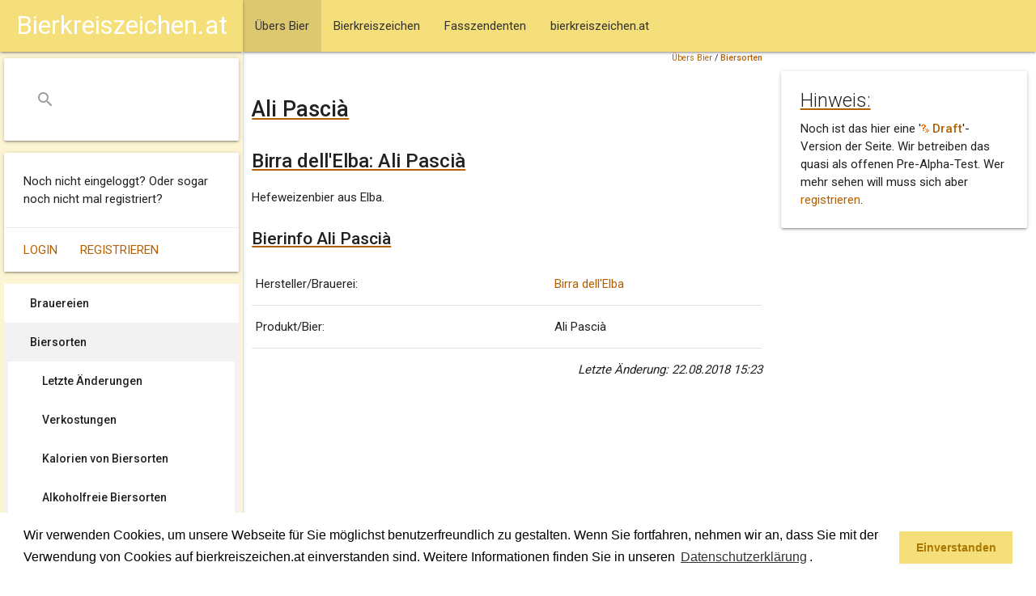

--- FILE ---
content_type: text/html; charset=ISO-8859-1
request_url: https://www.bierkreiszeichen.at/bier/birra_dell27elba/ali_pascie0/bier-2030.html
body_size: 4717
content:

<!DOCTYPE html>
<html  xmlns:og="http://ogp.me/ns#" xml:lang="de-at" lang="de-at">
<head>

	<meta charset="utf-8">
	<link type="text/css" rel="stylesheet" href="/common/styles/materialize.min.css" media="screen,projection"/>
	<link rel="stylesheet" href="https://www.bierkreiszeichen.at/common/styles/bkz-main.css?v=20211011" />
	<meta name="viewport" content="width=device-width, initial-scale=1.0"/>
	<title>Ali Pasci&agrave; - bierkreiszeichen.at</title>

	<link rel="SHORTCUT ICON" href="https://www.bierkreiszeichen.at/favicon.ico" />

	<meta http-equiv="content-language" content="de-AT" />
	<meta http-equiv="content-Type" content="text/html; charset=iso-8859-1" />
	<meta http-equiv="expires" content="Sun,  4 Jan 2026 17:32:59 GMT" />
	<meta name="robots" content="index,follow" />
	<meta name="revisit-after" content="30 days" />

	<meta name="author" content="Andreas Bimminger" />
	<meta name="publisher" content="bierkreiszeichen.at" />
	<meta name="generator" content="W3Self (http://www.w3self.at)" />
	<meta name="date" content="2026-01-04T17:32:59" />
	<meta name="description" content="Hefeweizenbier aus Elba." />
	<meta name="keywords" lang="de-AT" content="Bierkreiszeichen, Fasszendent, Bier, Trinkgenuss, Bier, Brauerei" />
	<meta name="resource-type" content="document" />
	<meta name="rating" content="general" />
	<meta name="copyright" content="Alle Rechte liegen bei bierkreiszeichen.at (https://www.bierkreiszeichen.at/content/bereich/impressum.html)" />
	<meta name="content-language" content="de-AT" />

	<meta name="DC.Title" content="Ali Pasci&agrave; - bierkreiszeichen.at" />
	<meta name="DC.Creator" content="Andreas Bimminger" />
	<meta name="DC.Description" content="Hefeweizenbier aus Elba." />
	<meta name="DC.Publisher" content="bierkreiszeichen.at" />
	<meta name="DC.Date" content="2026-01-04" />
	<meta name="DC.Type" content="Text" />
	<meta name="DC.Format" content="text/html" />
	<meta name="DC.Identifier" content="" />
	<meta name="DC.Language" content="de-AT" />
	<meta name="DC.Coverage" content="https://www.bierkreiszeichen.at/content/bereich/impressum.html" />
	<meta name="DC.Rights" content="Alle Rechte liegen bei bierkreiszeichen.at (https://www.bierkreiszeichen.at/content/bereich/impressum.html)" />
	<link rel="canonical" href="https://www.bierkreiszeichen.at/bier/birra_dell27elba/ali_pascie0/bier-2030.html" />

	<meta property="og:title" content="Ali Pasci&agrave; - bierkreiszeichen.at" />
	<meta property="og:url" content="https://www.bierkreiszeichen.at/bier/birra_dell27elba/ali_pascie0/bier-2030.html" />
	<meta property="og:site_name" content="bierkreiszeichen.at" />
	<meta property="og:description" content="Hefeweizenbier aus Elba." />
	<meta property="og:image" content="https://www.bierkreiszeichen.at/images/content/bierkreiszeichen_small.jpg" />
	<link rel="image_src" href="https://www.bierkreiszeichen.at/images/content/bierkreiszeichen_small.jpg" />

	<!-- Global site tag (gtag.js) - Google Analytics -->
	<script async src="https://www.googletagmanager.com/gtag/js?id=UA-27997730-1"></script>
	<script>
		window.dataLayer = window.dataLayer || [];
		function gtag(){dataLayer.push(arguments);}
		gtag('js', new Date());
		gtag('config', 'UA-27997730-1', {'anonymize_ip':true});
	</script>

	<link rel="home" title="Startseite" href="/content/bereich/root.html" />
	<link rel="glossary" title="Copyright" href="https://www.bierkreiszeichen.at/content/lexikon.php?bereich=" />
	<link rel="index" title="Index" href="https://www.bierkreiszeichen.at/content/woerter.php?bereich=" />
	<link rel="copyright" title="Copyright" href="https://www.bierkreiszeichen.at/content/bereich/impressum.html" />
	<link rel="search" title="Suche" href="https://www.bierkreiszeichen.at/content/suche.php?query=" />
	<link rel="contents" title="Sitemap" href="https://www.bierkreiszeichen.at/content/sitemap.php" />
	<script type="text/javascript" src="https://www.bierkreiszeichen.at/common/scripts/geo.js"></script>
	<script type="text/javascript" src="https://maps.google.com/maps/api/js?key=AIzaSyDJaIhZJ26AfOdSUhmET9i-1J22-pjhjag"></script>
	<script type="text/javascript" src="https://www.bierkreiszeichen.at/common/scripts/biermap.js?v=6"></script>
	<script type="text/javascript" src="https://www.bierkreiszeichen.at/common/scripts/markerclusterer.js"></script>
	<script type="text/javascript">
		function addBierMarkers() {
			var mapBoundPointSW = new google.maps.LatLng(42.811342, 10.313236);
			var mapBoundPointNE = new google.maps.LatLng(48.097326681013, 16.423192258559);
			var mapBounds = new google.maps.LatLngBounds(mapBoundPointSW, mapBoundPointNE);
			initBierMap(false, mapBounds, true);
			addBrauereiMarker(42.811342, 10.313236, 459, "Birra dell'Elba");
			addMarker(48.097326681013, 16.423192258559, 4313, "Ali Pascià");
			addMarker(48.097233739568, 16.423165062905, 4400, "Ali Pascià");
			addCluster();
		}
	</script>
	<link rel="stylesheet" type="text/css" href="https://www.bierkreiszeichen.at/common/styles/cookieconsent.min.css?v=20180517" />
	<script src="https://www.bierkreiszeichen.at/common/scripts/cookieconsent.min.js?v=20180523"></script>
	<script>
		window.addEventListener("load", function(){
			window.cookieconsent.initialise({
			"palette": {
			"popup": {
				"background": "#ffffff;",
				"text": "#000000"
			},
			"button": {
				"background": "#f5df7a",
				"text": "#aa7700"
			}
		},
			"content": {
			"message": "Wir verwenden Cookies, um unsere Webseite für Sie möglichst benutzerfreundlich zu gestalten. Wenn Sie fortfahren, nehmen wir an, dass Sie mit der Verwendung von Cookies auf bierkreiszeichen.at einverstanden sind. Weitere Informationen finden Sie in unseren <a aria-label=\"learn more about cookies\" role=\"button\" tabindex=\"0\" class=\"cc-link\" href=\"/content/bereich/datenschutzerklaerung.html\" target=\"_self\">Datenschutzerklärung</a>.",
			"dismiss": "Einverstanden",
			"link": "",
			"href": ""
			}
		})});
	</script>
	<script data-ad-client="ca-pub-1423155130089133" async src="https://pagead2.googlesyndication.com/pagead/js/adsbygoogle.js"></script>

</head>

<body onload="addBierMarkers();">
		<header>
			<nav>
				<div class="navbar-fixed">
					<div class="nav-wrapper">
						<a href="#" data-target="slide-out" class="sidenav-trigger"><i class="material-icons">menu</i></a>
		<ul>
			<li class="active"><a href="https://www.bierkreiszeichen.at/content/bereich/uebers_bier.html" class="selectpath"><span style="padding-left:0px;">&Uuml;bers Bier</span></a></li>
			<li><a href="https://www.bierkreiszeichen.at/content/bereich/bierkreiszeichen.html"><span style="padding-left:0px;">Bierkreiszeichen</span></a></li>
			<li><a href="https://www.bierkreiszeichen.at/content/bereich/fasszendenten.html"><span style="padding-left:0px;">Fasszendenten</span></a></li>
			<li><a href="https://www.bierkreiszeichen.at/content/bereich/bierkreiszeichen_at.html"><span style="padding-left:0px;">bierkreiszeichen.at</span></a></li>
		</ul>
					</div>
				</div>
			</nav>
		</header>
		<div id="slide-out" class="sidenav sidenav-fixed">
			<nav>
				<div class="navbar-fixed">
					<div class="nav-wrapper">
						<a href="/" class="center brand-logo">Bierkreiszeichen.at</a>
					</div>
				</div>
			</nav>
			<div class="nav-wrapper">
				<div id="bkzSearchBox" class="card">
					<div class="card-content">
						<form action="/content/suche.php" method="post">
							<div class="input-field">
								<input name="query" id="search" type="search" required>
								<label class="label-icon" for="search"><i class="material-icons">search</i></label>
								<i class="material-icons">close</i>
							</div>
						</form>
					</div>
				</div>
			</div>
			<div id="bkzLoginInfo" class="card">
				<div class="card-content">
					<p>Noch nicht eingeloggt? Oder sogar noch nicht mal registriert?</p>
				</div>
				<div class="card-action">
					<a href="https://www.bierkreiszeichen.at/content/login.php">Login</a>
					<a href="https://www.bierkreiszeichen.at/content/user.php?session=">Registrieren</a>
				</div>
			</div>
		<div id="bkzSecondMenu">
	
		<ul>
			<li><a href="https://www.bierkreiszeichen.at/content/bereich/brauereien.html"><span style="padding-left:0px;">Brauereien</span></a></li>
			<li class="active"><a href="https://www.bierkreiszeichen.at/content/bereich/biersorten.html" class="selected"><span style="padding-left:0px;">Biersorten</span></a>
		<ul>
			<li><a href="https://www.bierkreiszeichen.at/content/bereich/biersorten_changed.html"><span style="padding-left:10px;">Letzte &Auml;nderungen</span></a></li>
			<li><a href="https://www.bierkreiszeichen.at/content/bereich/bierverkostungen.html"><span style="padding-left:10px;">Verkostungen</span></a></li>
			<li><a href="https://www.bierkreiszeichen.at/content/bereich/bier_kalorien.html"><span style="padding-left:10px;">Kalorien von Biersorten</span></a></li>
			<li><a href="https://www.bierkreiszeichen.at/content/bereich/bier_alkoholfrei.html"><span style="padding-left:10px;">Alkoholfreie Biersorten</span></a></li>
		</ul></li>
			<li><a href="https://www.bierkreiszeichen.at/content/bereich/bierlokale.html"><span style="padding-left:0px;">Bierlokale</span></a></li>
			<li><a href="https://www.bierkreiszeichen.at/content/bereich/bierinfo.html"><span style="padding-left:0px;">Bierinfo</span></a></li>
		</ul>
		</div>
			<div class="card">
				<div class="card-content">
					<p>Urheberrechtsverletzung oder Fehler entdeckt?</p>
				</div>
				<div class="card-action">
					<a href="/content/bereich/kontakt.html">Kontaktieren Sie uns</a>
				</div>
			</div>
		</div>
		<div id="bkzMainContent">
			<div class="row">
				<div class="col s12 m9 l8" id="bkzContentData">
			<div style="text-align:right;font-size:0.7em;width:100%;margin-right:10px;">
		<span><a href="https://www.bierkreiszeichen.at/content/bereich/uebers_bier.html" title="">&Uuml;bers Bier</a>  / <strong><a href="https://www.bierkreiszeichen.at/content/bereich/biersorten.html" title="">Biersorten</a> </strong> </span></div>
		<h1>Ali Pasci&agrave;</h1>
		<h2>Birra dell'Elba: Ali Pasci&agrave;</h2>
		
	<p>Hefeweizenbier aus Elba.</p>
	<h3>Bierinfo Ali Pascià</h3>
	<table>
		<tr><td>Hersteller/Brauerei: </td><td><a href="https://www.bierkreiszeichen.at/bier/birra_dell27elba/brauerei-459.html">Birra dell'Elba</a></td></tr>
		<tr><td>Produkt/Bier: </td><td>Ali Pascià</td></tr>
	</table>
	<p style="text-align:right"><em>Letzte Änderung: 22.08.2018 15:23</em></p>
	<br clear="all" /><br />
		<div class="row">
			<div class="col s12"><script async src="https://pagead2.googlesyndication.com/pagead/js/adsbygoogle.js?client=ca-pub-1423155130089133"
     crossorigin="anonymous"></script>
<!-- Google Banner 2025 -->
<ins class="adsbygoogle"
     style="display:block"
     data-ad-client="ca-pub-1423155130089133"
     data-ad-slot="4221609161"
     data-ad-format="auto"
     data-full-width-responsive="true"></ins>
<script>
     (adsbygoogle = window.adsbygoogle || []).push({});
</script>
			</div>
		</div>
				</div>
				<div class="col s12 m3 l4">
			<div class="card" style="margin-top:24px;">
				<div class="card-content" style="padding-top:12px;">
					<h5 class="card-title">Hinweis:</h5>
					<p>Noch ist das hier eine '<strong><a href="/content/lexikon.php?eintrag=12"><img src="https://www.bierkreiszeichen.at/images/layout/bierkreiszeichen/lexikon.png" width="10" height="10" alt="lexikon" /> Draft</a></strong>'-Version der Seite. Wir betreiben das quasi als offenen Pre-Alpha-Test. Wer mehr sehen will muss sich aber <a href="/content/user.php">registrieren</a>.</p>
				</div>
			</div>
				</div>
			</div>
			<div class="row">
				<div class="col s12 m9 l8" id="bkzContentData">
					<div class="contentListing row">
						
	<div class="col s12">
	<h3>Bierkreiszeichen Ali Pascià:</h3>
	<div id="biermap" style="width:100%;height:500px;"></div>
	<p><a href="javascript:drawBk();">Ich kann nichts erkennen, bitte das Bierkreiszeichen anzeigen.</a></p>
	<h3>Bereits gesammelte Bilder:</h3>
	<p>Wir haben bereits 2 Bierbilder zu <em>Ali Pascià</em> in den Bierkreiszeichen unserer User.</p>
	<div id="bkzBierBilder">
		<div class="row" style="border-bottom:1px solid #cccccc;">
			<div class="col s12 m6 l6 xl3"><a href="https://www.bierkreiszeichen.at/bier/birra_dell27elba/ali_pascie0/bild-4400.html?filter=bier"><img class="responsive-img bierPic" src="https://www.bierkreiszeichen.at/images/bierpics/1/4400_small.jpg" alt="Ali Pascià" /></a></div>
			<div class="col s12 m6 l6 xl4">
				<div class="bierpicBew" id="bierpicBew4400">
				<img align="left" src="/images/layout/bierkreiszeichen/2020_bewertung_aktiv.png" height="36" width="36" />
				<img align="left" src="/images/layout/bierkreiszeichen/2020_bewertung_aktiv.png" height="36" width="36" />
				<img align="left" src="/images/layout/bierkreiszeichen/2020_bewertung_aktiv.png" height="36" width="36" />
				<img align="left" src="/images/layout/bierkreiszeichen/2020_bewertung_inaktiv.png" height="36" width="36" />
				<img align="left" src="/images/layout/bierkreiszeichen/2020_bewertung_inaktiv.png" height="36" width="36" />
				<br clear="all" /><span id="bierpicBewText4400">3.00 bei einer Stimme.</span>
				</div>
			</div>
		<div class="col s12 m12 l12 xl5"><span>Jahr: 2017<br />Da hab ich doch glatt ein Verkostungsbier aus Elba bekommen.</span></div>
		</div>
		<div class="row" style="border-bottom:1px solid #cccccc;">
			<div class="col s12 m6 l6 xl3"><a href="https://www.bierkreiszeichen.at/bier/birra_dell27elba/ali_pascie0/bild-4313.html?filter=bier"><img class="responsive-img bierPic" src="https://www.bierkreiszeichen.at/images/bierpics/44/4313_small.jpg" alt="Ali Pascià" /></a></div>
			<div class="col s12 m6 l6 xl4">
				<div class="bierpicBew" id="bierpicBew4313">
				<img align="left" src="/images/layout/bierkreiszeichen/2020_bewertung_aktiv.png" height="36" width="36" />
				<img align="left" src="/images/layout/bierkreiszeichen/2020_bewertung_aktiv.png" height="36" width="36" />
				<img align="left" src="/images/layout/bierkreiszeichen/2020_bewertung_aktiv.png" height="36" width="36" />
				<img align="left" src="/images/layout/bierkreiszeichen/2020_bewertung_inaktiv.png" height="36" width="36" />
				<img align="left" src="/images/layout/bierkreiszeichen/2020_bewertung_inaktiv.png" height="36" width="36" />
				<br clear="all" /><span id="bierpicBewText4313">3.00 bei einer Stimme.</span>
				</div>
			</div>
		<div class="col s12 m12 l12 xl5"><span>Jahr: 2017<br />ein Urlaubsbier f&uuml;r 4 nur zum proBieren ...</span></div>
		</div>
	</div>
	</div>
					</div>
				</div>
				<div class="col s12 m3 l4">
			<div id="ads-sky"><script async src="https://pagead2.googlesyndication.com/pagead/js/adsbygoogle.js?client=ca-pub-1423155130089133"
     crossorigin="anonymous"></script>
<!-- Google Banner 2025 Vertikal -->
<ins class="adsbygoogle"
     style="display:block"
     data-ad-client="ca-pub-1423155130089133"
     data-ad-slot="1963111484"
     data-ad-format="auto"
     data-full-width-responsive="true"></ins>
<script>
     (adsbygoogle = window.adsbygoogle || []).push({});
</script>
			</div>
			<div class="card">
				<div class="card-content">
					
	<h5>Weitere Biersorten von Birra dell'Elba:</h5>
	<p>Auch auf der Insel Elba gibt es eine Craft-Brauerei oder wie es im italienischen lautet &quot;Birra artigianale&quot; werden dort gebraut.</p>
	<ul class="list-einstieg">
		<li><a href="https://www.bierkreiszeichen.at/bier/birra_dell27elba/barbarossa_28imperial_ale29/bier-1928.html">Barbarossa (Imperial Ale)</a></li>
		<li><a href="https://www.bierkreiszeichen.at/bier/birra_dell27elba/caldarrosta_28alle_castagne29/bier-1888.html">Caldarrosta (Alle Castagne)</a></li>
		<li><a href="https://www.bierkreiszeichen.at/bier/birra_dell27elba/cento_all_ora_28summer_ipa29/bier-1883.html">Cento all ora (Summer IPA)</a></li>
		<li><a href="https://www.bierkreiszeichen.at/bier/birra_dell27elba/dragut_28golden_ale29/bier-1886.html">Dragut (Golden Ale)</a></li>
		<li><a href="https://www.bierkreiszeichen.at/bier/birra_dell27elba/octopus_28belgian_ale29/bier-1885.html">Octopus (Belgian Ale)</a></li>
	</ul>
				</div>
			</div>
			<div class="card">
				<div class="card-content">
					<p>Schlagworte: <a href="https://www.bierkreiszeichen.at/content/woerter.php?wort=31&amp;bereich=">Bier</a>, <a href="https://www.bierkreiszeichen.at/content/woerter.php?wort=37&amp;bereich=">Brauerei</a></p>
				</div>
			</div>
			</div>
		</div>
			<div class="row">
				<div class="col s12 m9 l8" id="bkzContentData"><script async src="https://pagead2.googlesyndication.com/pagead/js/adsbygoogle.js?client=ca-pub-1423155130089133"
     crossorigin="anonymous"></script>
<!-- Google Banner Quadrat 2025 -->
<ins class="adsbygoogle"
     style="display:block"
     data-ad-client="ca-pub-1423155130089133"
     data-ad-slot="5226068649"
     data-ad-format="auto"
     data-full-width-responsive="true"></ins>
<script>
     (adsbygoogle = window.adsbygoogle || []).push({});
</script>
			</div>
		</div>
	</div>
		<footer class="page-footer">
			<div class="container">
				<div class="row">
					<div class="col l6 s12">
						<h5>Team Bierkreiszeichen</h5>
						<p>Diese Seite ist eine private Webseite die sich das Thema Bier zum Hobby macht.</p>
						<br />
						<p>Sie befinden sich auf https://www.bierkreiszeichen.at/</p>
						<p>im Pfad: 
		<span><a href="https://www.bierkreiszeichen.at/content/bereich/uebers_bier.html" title="">&Uuml;bers Bier</a>  / <strong><a href="https://www.bierkreiszeichen.at/content/bereich/biersorten.html" title="">Biersorten</a> </strong> </span></p>
						<p> Erstellt: 2018-08-22
						</p>
					</div>
					<div class="col l4 offset-l2 s12">
						<h5>Links</h5>
						<ul>
							<li><a href="/content/bereich/kontakt.html">Kontakt</a></li>
							<li><a href="/content/bereich/impressum.html">Impressum</a></li>
							<li><a href="/content/bereich/datenschutzerklaerung.html">Datenschutzerklärung</a></li>
							<li><a href="/content/sitemap.php">Sitemap</a></li>
						</ul>
					</div>
				</div>
			</div>
			<div class="footer-copyright">
				<div class="container">
					<span>© 2020 Copyright Team Bierkreiszeichen</span>
					<a class="right" href="/content/bereich/impressum.html">Impressum</a>
				</div>
			</div>
		</footer>
	<script src="https://www.bierkreiszeichen.at/common/scripts/jquery-3.5.1.min.js?v=20200623"></script>
	<script src="https://www.bierkreiszeichen.at/common/scripts/materialize.min.js?v=20200623"></script>
	<script src="https://www.bierkreiszeichen.at/common/scripts/bkz-main.js?v=20201201"></script>
</body>
</html>


--- FILE ---
content_type: text/html; charset=utf-8
request_url: https://www.google.com/recaptcha/api2/aframe
body_size: 264
content:
<!DOCTYPE HTML><html><head><meta http-equiv="content-type" content="text/html; charset=UTF-8"></head><body><script nonce="i4a3f-I0Hleot8PK-KndEg">/** Anti-fraud and anti-abuse applications only. See google.com/recaptcha */ try{var clients={'sodar':'https://pagead2.googlesyndication.com/pagead/sodar?'};window.addEventListener("message",function(a){try{if(a.source===window.parent){var b=JSON.parse(a.data);var c=clients[b['id']];if(c){var d=document.createElement('img');d.src=c+b['params']+'&rc='+(localStorage.getItem("rc::a")?sessionStorage.getItem("rc::b"):"");window.document.body.appendChild(d);sessionStorage.setItem("rc::e",parseInt(sessionStorage.getItem("rc::e")||0)+1);localStorage.setItem("rc::h",'1768930846102');}}}catch(b){}});window.parent.postMessage("_grecaptcha_ready", "*");}catch(b){}</script></body></html>